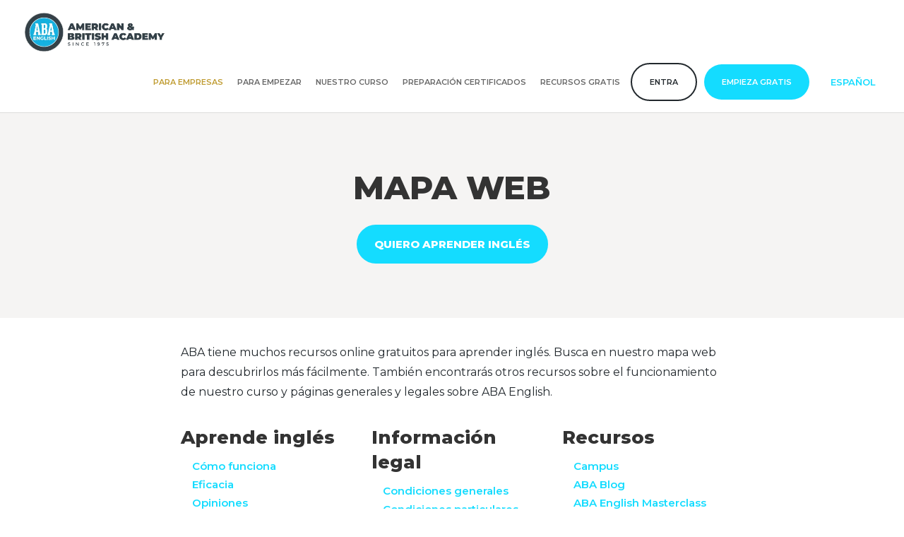

--- FILE ---
content_type: text/html
request_url: https://www.abaenglish.com/es/mapa-web/
body_size: 10605
content:
<!DOCTYPE html>
<html lang="es" prefix="og: https://ogp.me/ns#"><head><script>
    // Define dataLayer and the gtag function.
    window.dataLayer = window.dataLayer || [];

    function gtag() {
      dataLayer.push(arguments);
    }

    gtag('consent', 'default', {
      'ad_storage': 'denied',
      'ad_user_data': 'denied',
      'ad_personalization': 'denied',
      'analytics_storage': 'denied',
      'security_storage': 'granted',
      'wait_for_update': 500
    });
  </script><script>
		(function(w,d,s,l,i){
			w[l]=w[l]||[];
			w[l].push({'gtm.start': new Date().getTime(),event:'gtm.js'});
			var f=d.getElementsByTagName(s)[0], j=d.createElement(s),dl=l!='dataLayer'?'&l='+l:'';
			j.async=true;
			j.src= 'https://www.googletagmanager.com/gtm.js?id='+i+dl;
			f.parentNode.insertBefore(j,f);
		})
		(window,document,'script','dataLayer','GTM-MGNCJ8');
	</script><script>
		function getCookie(cname) {
		var name = cname + "=";
		var decodedCookie = decodeURIComponent(document.cookie);
		var ca = decodedCookie.split(';');
		for(var i = 0; i <ca.length; i++) {
			var c = ca[i];
			while (c.charAt(0) == ' ') {
			c = c.substring(1);
			}
			if (c.indexOf(name) == 0) {
			return c.substring(name.length, c.length);
			}
		}
		return "";
		}
	</script><link rel="preconnect" href="https://www.abaenglish.com/es/wp-content/cache/asset-cleanup/"><link rel="preconnect" href="https://cdnjs.cloudflare.com/ajax/libs/jquery-confirm/3.3.2/"><link rel="preconnect" href="https://connect.facebook.net/"><link rel="preconnect" href="https://www.googletagmanager.com/"><link rel="preload" href="https://www.abaenglish.com/es/wp-content/themes/Divi/core/admin/fonts/modules.ttf" as="font" crossorigin="anonymous"><link rel="preload" href="https://cdnjs.cloudflare.com/ajax/libs/jquery-confirm/3.3.2/jquery-confirm.min.css" as="style"><link rel="preload" href="https://cdnjs.cloudflare.com/ajax/libs/jquery-confirm/3.3.2/jquery-confirm.min.js" as="script"><link rel="preload" href="https://cdn.jsdelivr.net/npm/gasparesganga-jquery-loading-overlay@2.1.6/dist/loadingoverlay.min.js" as="script"><meta charset="UTF-8"><meta http-equiv="X-UA-Compatible" content="IE=edge"><link rel="pingback" href="https://www.abaenglish.com/es/xmlrpc.php"><script type="text/javascript">document.documentElement.className = 'js';</script><title>Mapa web | ABA English</title><meta name="description" content="Encuentra las páginas dentro de nuestro sitio web con los mejores recursos para aprender inglés. Descárgate nuestra app o directamente desde tu navegador nuestro método de aprendizaje online y offline."><link rel="canonical" href="https://www.abaenglish.com/es/mapa-web/"><meta property="og:locale" content="es_ES"><meta property="og:type" content="article"><meta property="og:title" content="Mapa web | ABA English"><meta property="og:description" content="Encuentra las páginas dentro de nuestro sitio web con los mejores recursos para aprender inglés. Descárgate nuestra app o directamente desde tu navegador nuestro método de aprendizaje online y offline."><meta property="og:url" content="https://www.abaenglish.com/es/mapa-web/"><meta property="og:site_name" content="ABA English (ES)"><meta name="twitter:card" content="summary_large_image"><meta name="twitter:description" content="Encuentra las páginas dentro de nuestro sitio web con los mejores recursos para aprender inglés. Descárgate nuestra app o directamente desde tu navegador nuestro método de aprendizaje online y offline."><meta name="twitter:title" content="Mapa web | ABA English"><link rel="dns-prefetch" href="//fonts.googleapis.com"><link rel="dns-prefetch" href="//s.w.org"><link rel="alternate" type="application/rss+xml" title="ABA English (ES) » Feed" href="https://www.abaenglish.com/es/feed/"><link rel="alternate" type="application/rss+xml" title="ABA English (ES) » Comments Feed" href="https://www.abaenglish.com/es/comments/feed/"><link rel="stylesheet" id="wp-block-library-css" href="https://www.abaenglish.com/es/wp-includes/css/dist/block-library/style.min.css" type="text/css" media="all"><link rel="stylesheet" id="hreflang_pro_styles-css" href="https://www.abaenglish.com/es/wp-content/plugins/hreflang-tags-pro/assets/css/hreflang-tags-pro.css" type="text/css" media="all"><link rel="stylesheet" id="parent-style-css" href="https://www.abaenglish.com/es/wp-content/themes/Divi/style.css" type="text/css" media="all"><link rel="stylesheet" id="global-styles-css" href="https://www.abaenglish.com/es/wp-content/themes/abaenglish-theme/css/new-styles.css" type="text/css" media="all"><link rel="stylesheet" id="googleFonts-css" href="https://fonts.googleapis.com/css?family=Montserrat%3A300%2C300i%2C400%2C400i%2C600%2C600i%2C800%2C800i&subset=cyrillic&ver=5.1.1" type="text/css" media="all"><link rel="stylesheet" id="divi-fonts-css" href="https://fonts.googleapis.com/css?family=Open+Sans:300italic,400italic,600italic,700italic,800italic,400,300,600,700,800&subset=latin,latin-ext" type="text/css" media="all"><link rel="stylesheet" id="divi-style-css" href="https://www.abaenglish.com/es/wp-content/themes/abaenglish-theme/style.css" type="text/css" media="all"><link rel="stylesheet" id="extension-styles-css" href="https://www.abaenglish.com/es/wp-content/plugins/schema-and-structured-data-for-wp/modules/divi-builder/styles/style.min.css" type="text/css" media="all"><link rel="stylesheet" id="et-builder-googlefonts-cached-css" href="https://fonts.googleapis.com/css?family=Montserrat%3A100%2C100italic%2C200%2C200italic%2C300%2C300italic%2Cregular%2Citalic%2C500%2C500italic%2C600%2C600italic%2C700%2C700italic%2C800%2C800italic%2C900%2C900italic&ver=5.1.1#038;subset=latin,latin-ext" type="text/css" media="all"><link rel="stylesheet" id="dashicons-css" href="https://www.abaenglish.com/es/wp-includes/css/dashicons.min.css" type="text/css" media="all"><script type="text/javascript" src="https://www.abaenglish.com/es/wp-includes/js/jquery/jquery.js"></script><script type="text/javascript" src="https://www.abaenglish.com/es/wp-includes/js/jquery/jquery-migrate.min.js"></script><script type="text/javascript" src="https://www.abaenglish.com/es/wp-content/plugins/hreflang-tags-pro/assets/js/hreflang-tags-pro.js"></script><script type="text/javascript" src="https://www.abaenglish.com/es/wp-content/themes/abaenglish-theme/js/custom.js"></script><link rel="EditURI" type="application/rsd+xml" title="RSD" href="https://www.abaenglish.com/es/xmlrpc.php"><link rel="shortlink" href="https://www.abaenglish.com/es/"><link rel="alternate" href="https://www.abaenglish.com/en/web-map/" hreflang="x-default"><link rel="alternate" href="https://www.abaenglish.com/it/mappa-web/" hreflang="it"><link rel="alternate" href="https://www.abaenglish.com/pt/mapa-da-web/" hreflang="pt"><link rel="alternate" href="https://www.abaenglish.com/fr/plan-du-site/" hreflang="fr"><link rel="alternate" href="https://www.abaenglish.com/en/web-map/" hreflang="en"><link rel="alternate" href="https://www.abaenglish.com/zh/web-map/" hreflang="zh-CN"><link rel="alternate" href="https://www.abaenglish.com/ru/sitemap/" hreflang="ru"><link rel="alternate" href="https://www.abaenglish.com/tr/site-haritasi/" hreflang="tr-TR"><link rel="alternate" href="https://www.abaenglish.com/de/sitemap/" hreflang="de"><link rel="alternate" href="https://www.abaenglish.com/es/mapa-web/" hreflang="es"><script>
			document.documentElement.className = document.documentElement.className.replace( 'no-js', 'js' );
		</script><style>  			.no-js img.lazyload { display: none; }  			figure.wp-block-image img.lazyloading { min-width: 150px; }  							.lazyload, .lazyloading { opacity: 0; }  				.lazyloaded {  					opacity: 1;  					transition: opacity 400ms;  					transition-delay: 0ms;  				}  					</style><link rel="icon" type="image/x-icon" href="https://www.abaenglish.com/es/wp-content/themes/abaenglish-theme/favicon-new.ico"><link rel="stylesheet" href="https://cdnjs.cloudflare.com/ajax/libs/jquery-confirm/3.3.2/jquery-confirm.min.css"><script src="https://cdnjs.cloudflare.com/ajax/libs/jquery-confirm/3.3.2/jquery-confirm.min.js"></script><script src="https://cdn.jsdelivr.net/npm/gasparesganga-jquery-loading-overlay@2.1.6/dist/loadingoverlay.min.js"></script><meta name="viewport" content="width=device-width, initial-scale=1.0, maximum-scale=1.0, user-scalable=0"><script type="application/ld+json" class="saswp-schema-markup-output">
[{"@context":"http:\/\/schema.org","@type":"BreadcrumbList","@id":"https:\/\/www.abaenglish.com\/es\/mapa-web\/#breadcrumb","itemListElement":[{"@type":"ListItem","position":1,"item":{"@id":"https:\/\/PLACEHOLDER.wpsho","name":"ABA English (ES)"}},{"@type":"ListItem","position":2,"item":{"@id":"https:\/\/www.abaenglish.com\/es\/mapa-web\/","name":"Mapa web | ABA English"}}]}]
</script><script>
jQuery(function($){
  $('.et_pb_toggle_title').click(function(){
    var $toggle = $(this).closest('.et_pb_toggle');
    if (!$toggle.hasClass('et_pb_accordion_toggling')) {
      var $accordion = $toggle.closest('.et_pb_accordion');
      if ($toggle.hasClass('et_pb_toggle_open')) {
        $accordion.addClass('et_pb_accordion_toggling');
        $toggle.find('.et_pb_toggle_content').slideToggle(700, function() { 
          $toggle.removeClass('et_pb_toggle_open').addClass('et_pb_toggle_close'); 
					
        });
      }
      setTimeout(function(){ 
        $accordion.removeClass('et_pb_accordion_toggling'); 
      }, 750);
    }
  });
});
</script><style id="et-divi-customizer-global-cached-inline-styles">#top-menu li a{font-size:12px}body.et_vertical_nav .container.et_search_form_container .et-search-form input{font-size:12px!important}#footer-widgets .footer-widget a,#footer-widgets .footer-widget li a,#footer-widgets .footer-widget li a:hover{color:#ffffff}.footer-widget{color:#ffffff}.et_slide_in_menu_container,.et_slide_in_menu_container .et-search-field{letter-spacing:px}.et_slide_in_menu_container .et-search-field::-moz-placeholder{letter-spacing:px}.et_slide_in_menu_container .et-search-field::-webkit-input-placeholder{letter-spacing:px}.et_slide_in_menu_container .et-search-field:-ms-input-placeholder{letter-spacing:px}@media only screen and (min-width:981px){.et_header_style_left #et-top-navigation,.et_header_style_split #et-top-navigation{padding:50px 0 0 0}.et_header_style_left #et-top-navigation nav>ul>li>a,.et_header_style_split #et-top-navigation nav>ul>li>a{padding-bottom:50px}.et_header_style_split .centered-inline-logo-wrap{width:100px;margin:-100px 0}.et_header_style_split .centered-inline-logo-wrap #logo{max-height:100px}.et_pb_svg_logo.et_header_style_split .centered-inline-logo-wrap #logo{height:100px}.et_header_style_centered #top-menu>li>a{padding-bottom:18px}.et_header_style_slide #et-top-navigation,.et_header_style_fullscreen #et-top-navigation{padding:41px 0 41px 0!important}.et_header_style_centered #main-header .logo_container{height:100px}#logo{max-height:60%}.et_pb_svg_logo #logo{height:60%}.et_header_style_centered.et_hide_primary_logo #main-header:not(.et-fixed-header) .logo_container,.et_header_style_centered.et_hide_fixed_logo #main-header.et-fixed-header .logo_container{height:18px}.et_header_style_left .et-fixed-header #et-top-navigation,.et_header_style_split .et-fixed-header #et-top-navigation{padding:50px 0 0 0}.et_header_style_left .et-fixed-header #et-top-navigation nav>ul>li>a,.et_header_style_split .et-fixed-header #et-top-navigation nav>ul>li>a{padding-bottom:50px}.et_header_style_centered header#main-header.et-fixed-header .logo_container{height:100px}.et_header_style_split .et-fixed-header .centered-inline-logo-wrap{width:100px;margin:-100px 0}.et_header_style_split .et-fixed-header .centered-inline-logo-wrap #logo{max-height:100px}.et_pb_svg_logo.et_header_style_split .et-fixed-header .centered-inline-logo-wrap #logo{height:100px}.et_header_style_slide .et-fixed-header #et-top-navigation,.et_header_style_fullscreen .et-fixed-header #et-top-navigation{padding:41px 0 41px 0!important}}@media only screen and (min-width:1350px){.et_pb_row{padding:27px 0}.et_pb_section{padding:54px 0}.single.et_pb_pagebuilder_layout.et_full_width_page .et_post_meta_wrapper{padding-top:81px}.et_pb_fullwidth_section{padding:0}}	.et_pb_social_media_follow li a.icon{margin-right:7.98px;width:28px;height:28px}.et_pb_social_media_follow li a.icon::before{width:28px;height:28px;font-size:14px;line-height:28px}.et_pb_social_media_follow li a.follow_button{font-size:14px}.et_pb_image.footerLogo{display:inline-block;width:100%;padding-right:4%;margin-top:50px;padding-top:50px;border-right:1px solid #fff}@media (max-width:980px){.et_pb_image.footerLogo{border-right:none!important}}.footerLogo img{width:192px}.et_header_style_left #logo,.et_header_style_split #logo{max-width:200px!important;width:200px!important}body #page-container #main-header #et-top-navigation{padding-top:13px}@media (max-width:980px){.et_header_style_left img#logo,.et_header_style_split img#logo{max-width:200px!important}}@media(max-width:768px){.modal-verbs{flex-direction:row!important;width:100%!important}.modal-verbs>div{flex-direction:column}.pedir-permiso .no-margin{margin:0px!important}.new-table table.desktop-table{display:none}.new-table table.mobile-table{display:table!important}.pedir-permiso .no-margin{margin-left:50px}}@media only screen and (min-width:981px){.PricingPage-Table{background-color:#FFF}}.new-table table.desktop-table{display:block}.new-table table.mobile-table{display:none!important}.new-table table.desktop-table{border:none;color:black}.new-table table.mobile-table{display:table;color:black}.new-table table.mobile-table th,.new-table table.mobile-table tr td{border:2px solid #000;width:50%}.new-table table.desktop-table th{font-weight:600!important;font-size:12px;text-align:center;width:25%}.new-table table.mobile-table{display:table;color:black}.new-table table.desktop-table tr td{border:2px solid #000;width:25%}.et_pb_section_10 .et_pb_image_wrap img{width:100%!important;margin:0 auto;display:flex;max-width:80%}.class-type{display:flex;justify-content:space-evenly}.class-type div{width:40%;border-radius:30px;background:white;box-shadow:0 6px 18px 0 rgb(0 0 0 / 15%)}.class-type table{border:none}.class-type table thead tr{height:75px;text-align:center}.class-type table tr{height:100px}.page-id-29287 .et_pb_text_inner h2{font-size:32px!important}@media only screen and (max-width:520px){.page-id-29287 .et_pb_tabs_controls li a,.page-id-29287 .PricingPage-Table .et_pb_tabs_controls li a{font-size:13px!important}}@media only screen and (max-width:800px){.page-id-29287 .et_pb_with_border.et_pb_module.et_pb_image.et_pb_image_0.et_always_center_on_mobile{display:none}}@media only screen and (max-width:500px){.page-id-29287 .et_pb_text_inner h2{font-size:18px!important;}}.page-id-29287 .td2 p{padding-bottom:0px}.et_pb_image.footerLogo{border-right:none!important}.footer_line{border:none;border-left:1px solid white;margin-top:50px;height:370px;width:1px}@media (max-width:980px){.footer_line{display:none!important}}html{overflow:hidden;height:100%}body{overflow:auto;height:100%}#main-header{position:sticky!important;top:0!important}#et-main-area{padding-top:0!important}@media (max-width:600px){#et-main-area{padding-top:100px!important}}#post-29287{opacity:0}</style></head><body class="page-template-default page page-id-12195 et_pb_button_helper_class et_fullwidth_nav et_fixed_nav et_show_nav et_cover_background et_pb_gutter et_pb_gutters3 et_primary_nav_dropdown_animation_fade et_secondary_nav_dropdown_animation_fade et_pb_footer_columns3 et_header_style_left et_pb_pagebuilder_layout et_right_sidebar et_divi_theme et-db et_minified_js et_minified_css"> 	<div id="page-container">  	 	 			<header id="main-header" data-height-onload="100"><div class="container clearfix et_menu_container"> 							<div class="logo_container"> 					<span class="logo_helper"></span> 					<a href="https://www.abaenglish.com/es/"> 						<img alt="Mapa web" id="logo" data-height-percentage="60" data-src="https://www.abaenglish.com/es/wp-content/uploads/sites/2/2022/06/ABA_NewLogo_Horizontal_200x60_2x.png" class="lazyload" src="[data-uri]" title="Mapa web"><noscript><img src="https://www.abaenglish.com/es/wp-content/uploads/sites/2/2022/06/ABA_NewLogo_Horizontal_200x60_2x.png" alt="Mapa web" id="logo" data-height-percentage="60" title="Mapa web"></noscript> 					</a> 				</div> 							<div id="et-top-navigation" data-height="100" data-fixed-height="100"> 											<nav id="top-menu-nav"><ul id="top-menu" class="nav"><li id="menu-item-14631" class="menu-item menu-item-type-custom menu-item-object-custom menu-item-has-children menu-item-14631"><a>Para empresas</a> <ul class="sub-menu"><li id="menu-item-27195" class="menu-item menu-item-type-custom menu-item-object-custom menu-item-27195"><a href="https://www.abaenglish.com/es/corporate/">Inglés para empresas</a></li> 	<li id="menu-item-27196" class="menu-item menu-item-type-custom menu-item-object-custom menu-item-27196"><a href="https://www.abaenglish.com/es/corporate/profesores-ingles-empresas/">Profesores empresas</a></li> </ul></li> <li id="menu-item-13713" class="menu-item menu-item-type-custom menu-item-object-custom menu-item-has-children menu-item-13713"><a>Para empezar</a> <ul class="sub-menu"><li id="menu-item-13714" class="menu-item menu-item-type-custom menu-item-object-custom menu-item-13714"><a href="https://www.abaenglish.com/es/test-de-nivel/">Test de nivel inglés</a></li> 	<li id="menu-item-18074" class="menu-item menu-item-type-custom menu-item-object-custom menu-item-18074"><a href="https://www.abaenglish.com/es/niveles-ingles/">Niveles de inglés</a></li> 	<li id="menu-item-13715" class="menu-item menu-item-type-custom menu-item-object-custom menu-item-13715"><a href="https://www.abaenglish.com/es/videos-gramatica-inglesa/">Videos de gramática inglesa</a></li> 	<li id="menu-item-13736" class="menu-item menu-item-type-custom menu-item-object-custom menu-item-13736"><a href="https://www.abaenglish.com/es/ingles-intensivo/">Curso intensivo de inglés</a></li> 	<li id="menu-item-18593" class="menu-item menu-item-type-custom menu-item-object-custom menu-item-18593"><a href="https://www.abaenglish.com/es/clases-conversacion-ingles/">Clases de conversación inglés</a></li> 	<li id="menu-item-18594" class="menu-item menu-item-type-custom menu-item-object-custom menu-item-18594"><a href="https://www.abaenglish.com/es/curso-ingles-adultos/">Curso de inglés para adultos</a></li> 	<li id="menu-item-18073" class="menu-item menu-item-type-custom menu-item-object-custom menu-item-18073"><a href="https://www.abaenglish.com/es/certificados-ingles/">Certificados de inglés</a></li> </ul></li> <li id="menu-item-13706" class="menu-item menu-item-type-custom menu-item-object-custom menu-item-has-children menu-item-13706"><a>Nuestro curso</a> <ul class="sub-menu"><li id="menu-item-13707" class="menu-item menu-item-type-custom menu-item-object-custom menu-item-13707"><a href="https://www.abaenglish.com/es/como-funciona/">Cómo funciona</a></li> 	<li id="menu-item-27197" class="menu-item menu-item-type-custom menu-item-object-custom menu-item-27197"><a href="https://www.abaenglish.com/es/curso-ingles-online/metodo-natural/">Método natural</a></li> 	<li id="menu-item-13710" class="menu-item menu-item-type-custom menu-item-object-custom menu-item-13710"><a href="https://www.abaenglish.com/es/precios/#tabs-premium%7C1">Precios</a></li> 	<li id="menu-item-27198" class="menu-item menu-item-type-custom menu-item-object-custom menu-item-27198"><a href="https://www.abaenglish.com/es/app-para-aprender-ingles/">Nuestra app</a></li> 	<li id="menu-item-13709" class="menu-item menu-item-type-custom menu-item-object-custom menu-item-13709"><a href="https://www.abaenglish.com/es/certificados-de-estudios-de-aba-english/">Certificado de ABA English</a></li> </ul></li> <li id="menu-item-30345" class="menu-item menu-item-type-custom menu-item-object-custom menu-item-has-children menu-item-30345"><a>Preparación certificados</a> <ul class="sub-menu"><li id="menu-item-30344" class="menu-item menu-item-type-custom menu-item-object-custom menu-item-30344"><a href="https://www.abaenglish.com/es/preparacion-certificados/">Preparar certificados oficiales</a></li> 	<li id="menu-item-30353" class="menu-item menu-item-type-custom menu-item-object-custom menu-item-30353"><a href="https://www.abaenglish.com/es/preparacion-certificados/toefl/">TOEFL iBT®</a></li> 	<li id="menu-item-30350" class="menu-item menu-item-type-custom menu-item-object-custom menu-item-30350"><a href="https://www.abaenglish.com/es/preparacion-certificados/first/">Cambridge First (FCE)</a></li> 	<li id="menu-item-30349" class="menu-item menu-item-type-custom menu-item-object-custom menu-item-30349"><a href="https://www.abaenglish.com/es/preparacion-certificados/advanced/">Cambridge Advanced (CAE)</a></li> 	<li id="menu-item-30351" class="menu-item menu-item-type-custom menu-item-object-custom menu-item-30351"><a href="https://www.abaenglish.com/es/preparacion-certificados/ielts-academic/">IELTS Academic</a></li> 	<li id="menu-item-30352" class="menu-item menu-item-type-custom menu-item-object-custom menu-item-30352"><a href="https://www.abaenglish.com/es/preparacion-certificados/ielts-general-training/">IELTS General Training</a></li> 	<li id="menu-item-30356" class="menu-item menu-item-type-custom menu-item-object-custom menu-item-30356"><a href="https://www.abaenglish.com/es/preparacion-certificados/international-esol-b2-communicator/">ESOL B2 Communicator</a></li> </ul></li> <li id="menu-item-13741" class="menu-item menu-item-type-custom menu-item-object-custom menu-item-has-children menu-item-13741"><a>Recursos gratis</a> <ul class="sub-menu"><li id="menu-item-13743" class="menu-item menu-item-type-custom menu-item-object-custom menu-item-13743"><a href="https://www.abaenglish.com/es/aba-english-masterclass/">Video clases</a></li> 	<li id="menu-item-13745" class="menu-item menu-item-type-custom menu-item-object-custom menu-item-13745"><a href="https://www.abaenglish.com/es/gramatica-ingles/">Gramática inglesa</a></li> 	<li id="menu-item-13717" class="menu-item menu-item-type-custom menu-item-object-custom menu-item-13717"><a href="https://www.abaenglish.com/es/gramatica-ingles/tiempos-verbales-ingles/">Tiempos verbales en inglés</a></li> 	<li id="menu-item-30970" class="menu-item menu-item-type-custom menu-item-object-custom menu-item-30970"><a href="https://www.abaenglish.com/es/verbos-modales-ingles/">Verbos modales en inglés</a></li> 	<li id="menu-item-28694" class="menu-item menu-item-type-custom menu-item-object-custom menu-item-28694"><a href="https://www.abaenglish.com/es/gramatica-ingles/adjetivos/">Adjetivos en inglés</a></li> 	<li id="menu-item-32638" class="menu-item menu-item-type-custom menu-item-object-custom menu-item-32638"><a href="https://www.abaenglish.com/es/gramatica-ingles/adverbios/">Adverbios en inglés</a></li> 	<li id="menu-item-30965" class="menu-item menu-item-type-custom menu-item-object-custom menu-item-30965"><a href="https://www.abaenglish.com/es/gramatica-ingles/pronombres/">Pronombres en inglés</a></li> 	<li id="menu-item-30968" class="menu-item menu-item-type-custom menu-item-object-custom menu-item-30968"><a href="https://www.abaenglish.com/es/gramatica-ingles/preposiciones/">Preposiciones en inglés</a></li> 	<li id="menu-item-13742" class="menu-item menu-item-type-custom menu-item-object-custom menu-item-13742"><a href="https://www.abaenglish.com/es/como-aprender-ingles/">Consejos para aprender inglés</a></li> </ul></li> <li id="menu-item-13752" class="secondary-btn menu-item menu-item-type-custom menu-item-object-custom menu-item-13752"><a href="https://academy.abaenglish.com/">Entra</a></li> <li id="menu-item-13753" class="primary-btn start-free-btn menu-item menu-item-type-custom menu-item-object-custom menu-item-13753"><a href="https://www.abaenglish.com/es/registro/">Empieza gratis</a></li> </ul></nav><div class="dropdown">               <span class="dropdown-toggle" data-toggle="dropdown">Español</span>             <ul class="dropdown-menu"><li><a href="/de/sitemap/">Deutsch</a></li><li><a href="/en/web-map/">English</a></li><li><a href="/es/mapa-web/">Español</a></li><li><a href="/fr/plan-du-site/">Français</a></li><li><a href="/it/mappa-web/">Italiano</a></li><li><a href="/pt/mapa-da-web/">Português</a></li><li><a href="/ru/sitemap/">Русский</a></li><li><a href="/tr/site-haritasi/">Türkçe</a></li><li><a href="/zh/web-map/">主页</a></li></ul></div><div id="et_mobile_nav_menu"> 				<div class="mobile_nav closed"> 					<span class="select_page">Seleccionar página</span> 					<span class="mobile_menu_bar mobile_menu_bar_toggle"></span> 				</div> 			</div>				</div>  			</div>  			<div class="et_search_outer"> 				<div class="container et_search_form_container"> 					<form role="search" method="get" class="et-search-form" action="https://www.abaenglish.com/es/"> 					<input type="search" class="et-search-field" placeholder="Búsqueda …" value="" name="s" title="Buscar:"></form> 					<span class="et_close_search_field"></span> 				</div> 			</div> 		</header><div id="et-main-area"> 	 <div id="main-content">   			 				<article id="post-12195" class="post-12195 page type-page status-publish hentry"><div class="entry-content"> 					<div id="et-boc" class="et-boc"> 			 			<div class="et_builder_inner_content et_pb_gutters3"> 				<div class="et_pb_section et_pb_section_0 et_pb_with_background et_section_regular"> 				 				 				 				 					<div class="et_pb_row et_pb_row_0"> 				<div class="et_pb_column et_pb_column_4_4 et_pb_column_0    et_pb_css_mix_blend_mode_passthrough et-last-child"> 				 				 				<div class="et_pb_module et_pb_text et_pb_text_0 et_pb_bg_layout_light  et_pb_text_align_left"> 				 				 				<div class="et_pb_text_inner"> 					<h1 style="text-align: center;">MAPA WEB</h1> 				</div> 			</div> <div class="et_pb_button_module_wrapper et_pb_button_0_wrapper et_pb_button_alignment_center et_pb_module"> 				<a class="et_pb_button et_pb_button_0 blueButton et_hover_enabled et_pb_bg_layout_dark" href="https://www.abaenglish.com/es/registro/">QUIERO APRENDER INGLÉS</a> 			</div> 			</div>  				 				 			</div>  				 				 			</div> <div class="et_pb_section et_pb_section_1 et_section_regular"> 				 				 				 				 					<div class="et_pb_row et_pb_row_1"> 				<div class="et_pb_column et_pb_column_4_4 et_pb_column_1    et_pb_css_mix_blend_mode_passthrough et-last-child"> 				 				 				<div class="et_pb_module et_pb_text et_pb_text_1 et_pb_bg_layout_light  et_pb_text_align_left"> 				 				 				<div class="et_pb_text_inner"> 					<p>ABA tiene muchos recursos online gratuitos para aprender inglés. Busca en nuestro mapa web para descubrirlos más fácilmente. También encontrarás otros recursos sobre el funcionamiento de nuestro curso y páginas generales y legales sobre ABA English.</p> 				</div> 			</div>  			</div>  				 				 			</div>  				 				 			</div> <div class="et_pb_section et_pb_section_2 et_pb_with_background et_section_regular"> 				 				 				 				 					<div class="et_pb_row et_pb_row_2"> 				<div class="et_pb_column et_pb_column_1_3 et_pb_column_2    et_pb_css_mix_blend_mode_passthrough"> 				 				 				<div class="et_pb_module et_pb_text et_pb_text_2 et_pb_bg_layout_light  et_pb_text_align_left"> 				 				 				<div class="et_pb_text_inner"> 					<h3>Aprende inglés</h3> <ul><li><a href="https://www.abaenglish.com/es/como-funciona/">Cómo funciona</a></li> <li><a href="https://www.abaenglish.com/es/eficacia/">Eficacia</a></li> <li><a href="https://www.abaenglish.com/es/opiniones/">Opiniones</a></li> <li><a href="https://www.abaenglish.com/es/sobre-nosotros/">Sobre nosotros</a></li> <li><a href="https://www.abaenglish.com/es/sobre-nosotros/prensa/">Prensa</a></li> <li><a href="https://www.abaenglish.com/es/sobre-nosotros/empleo/">Empleo</a></li> <li><a href="https://www.abaenglish.com/es/app-para-aprender-ingles/">App para aprender inglés</a></li> <li><a href="https://www.abaenglish.com/es/pronunciacion-ingles/">Pronunciación inglés</a></li> <li><a href="https://www.abaenglish.com/es/curso-ingles-online/secciones/">Secciones curso ABA English</a></li> <li><a href="https://www.abaenglish.com/es/preparacion-certificados/">Preparación de exámenes oficiales</a></li> <li><a href="https://www.abaenglish.com/es/curso-ingles-online/">Curso de inglés online</a></li> <li><a href="https://www.abaenglish.com/es/ingles-intensivo/">Curso de inglés intensivo</a></li> <li><a href="https://www.abaenglish.com/es/certificados-de-estudios-de-aba-english/">Certificados ABA English</a></li> <li><a href="https://www.abaenglish.com/es/curso-ingles-online/metodo-natural/">Método natural</a></li> <li><a href="https://www.abaenglish.com/es/aprender-ingles/">Aprender inglés</a></li> <li><a href="https://www.abaenglish.com/es/como-aprender-ingles/">Cómo aprender inglés</a></li> <li><a href="https://www.abaenglish.com/es/errores-ingles/">Errores inglés</a></li> <li><a href="https://www.abaenglish.com/es/certificados-ingles/">Certificados inglés</a></li> <li><a href="https://www.abaenglish.com/es/falsos-amigos/">Falsos amigos</a></li> <li><a href="https://www.abaenglish.com/es/como-pronunciar-ingles/">Pronunciación en inglés</a></li> <li><a href="https://www.abaenglish.com/es/fonetica-inglesa/">Fonética inglesa</a></li> <li><a href="https://www.abaenglish.com/es/recursos-aprender-ingles/">Recursos para aprender inglés</a></li> <li><a href="https://www.abaenglish.com/es/acentos-ingles/">Acentos del inglés</a></li> <li><a href="https://www.abaenglish.com/es/ejercicios-ingles/">Ejercicios inglés</a></li> <li><a href="https://www.abaenglish.com/es/preposiciones-ingles/">Preposiciones inglés</a></li> <li><a href="https://www.abaenglish.com/es/niveles-ingles/">Niveles inglés (MCER)</a></li> <li><a href="https://www.abaenglish.com/es/verbos-ingles/">Verbos inglés</a></li> <li><a href="https://www.abaenglish.com/es/phrasal-verbs/">Phrasal verbs en inglés</a></li> <li><a href="https://www.abaenglish.com/es/aprender-ingles-en-el-extranjero/">Dónde aprender inglés</a></li> <li><a href="https://www.abaenglish.com/es/frases-ingles/">Frases en inglés</a></li> <li><a href="https://www.abaenglish.com/es/gramatica-ingles/verbos-modales-ingles/">Verbos modales inglés</a></li> <li><a href="https://www.abaenglish.com/es/gramatica-ingles/pronombres/">Pronombres</a></li> <li><a href="https://www.abaenglish.com/es/gramatica-ingles/adjetivos/">Adjetivos</a></li> <li><a href="https://www.abaenglish.com/es/gramatica-ingles/">Gramática inglesa</a></li> <li><a href="https://www.abaenglish.com/es/gramatica-ingles/tiempos-verbales-ingles/">Tiempos verbales en inglés</a></li> <li><a href="https://www.abaenglish.com/es/gramatica-ingles/adverbios/">Adverbios en inglés</a></li> </ul></div> 			</div>  			</div> <div class="et_pb_column et_pb_column_1_3 et_pb_column_3    et_pb_css_mix_blend_mode_passthrough"> 				 				 				<div class="et_pb_module et_pb_text et_pb_text_3 et_pb_bg_layout_light  et_pb_text_align_left"> 				 				 				<div class="et_pb_text_inner"> 					<h3>Información legal</h3> <ul><li><a href="https://www.abaenglish.com/es/condiciones-generales/">Condiciones generales</a></li> <li><a href="https://www.abaenglish.com/es/condiciones-particulares/">Condiciones particulares</a></li> <li><a href="https://www.abaenglish.com/es/politica-de-privacidad/">Política de privacidad</a></li> <li><a href="https://www.abaenglish.com/es/informacion-legal/">Información legal</a></li> <li><a href="https://www.abaenglish.com/es/politica-de-cookies/">Cookies</a></li> </ul></div> 			</div>  			</div> <div class="et_pb_column et_pb_column_1_3 et_pb_column_4    et_pb_css_mix_blend_mode_passthrough"> 				 				 				<div class="et_pb_module et_pb_text et_pb_text_4 et_pb_bg_layout_light  et_pb_text_align_left"> 				 				 				<div class="et_pb_text_inner"> 					<h3>Recursos</h3> <ul><li><a href="https://campus.abaenglish.com/es/login">Campus</a></li> <li><a href="https://blog.abaenglish.com/es/">ABA Blog</a></li> <li><a href="https://www.abaenglish.com/es/aba-english-masterclass/">ABA English Masterclass</a></li> <li><a href="https://www.abaenglish.com/es/corporate/">Formación empresas</a></li> <li><a href="https://www.abaenglish.com/es/precios/">Planes</a></li> <li><a href="https://www.abaenglish.com/es/test-de-nivel/">Test de inglés</a></li> </ul></div> 			</div>  			</div>  				 				 			</div>  				 				 			</div> <div class="et_pb_section et_pb_section_3 et_pb_with_background et_section_regular"> 				 				 				 				 					<div class="et_pb_row et_pb_row_3"> 				<div class="et_pb_column et_pb_column_4_4 et_pb_column_5    et_pb_css_mix_blend_mode_passthrough et-last-child"> 				 				 				<div class="et_pb_module et_pb_text et_pb_text_5 et_pb_bg_layout_light  et_pb_text_align_left"> 				 				 				<div class="et_pb_text_inner"> 					<h2 style="text-align: center;">Regístrate gratis y empieza a aprender inglés</h2> 				</div> 			</div> <div class="et_pb_button_module_wrapper et_pb_button_1_wrapper et_pb_button_alignment_center et_pb_module"> 				<a class="et_pb_button et_pb_button_1 blueButton et_hover_enabled et_pb_bg_layout_dark" href="https://www.abaenglish.com/es/registro/">QUIERO APRENDER INGLÉS</a> 			</div> 			</div>  				 				 			</div>  				 				 			</div> 			</div> 			 		</div>					</div>   				 				</article></div>   <div class="et_pb_section et_pb_section_5 et_pb_with_background et_section_regular"> 				 				 				 				 					<div class="et_pb_row et_pb_row_4"> 				<div class="et_pb_column et_pb_column_4_4 et_pb_column_6    et_pb_css_mix_blend_mode_passthrough et-last-child"> 				 				 				<div class="et_pb_module et_pb_image et_pb_image_0 footerLogo"> 				 				 				<span class="et_pb_image_wrap"><img alt="Mapa web" data-src="https://www.abaenglish.com/es/wp-content/uploads/sites/2/2019/04/ABA_NewLogo_Campus_192x82@3x-1.png" class="lazyload" src="[data-uri]" title="Mapa web"><noscript><img src="https://www.abaenglish.com/es/wp-content/uploads/sites/2/2019/04/ABA_NewLogo_Campus_192x82@3x-1.png" alt="Mapa web" title="Mapa web"></noscript></span> 			</div><div class="et_pb_module et_pb_code et_pb_code_0"> 				 				 				<div class="et_pb_code_inner"> 					<hr class="footer_line"></div>  			</div> <div class="et_pb_module et_pb_sidebar_0 et_pb_widget_area et_pb_bg_layout_dark clearfix et_pb_widget_area_left"> 				 				 				<div id="nav_menu-2" class="et_pb_widget widget_nav_menu"><div class="menu-footer-link-grup-1-container"><ul id="menu-footer-link-grup-1" class="menu"><li id="menu-item-579" class="menu-item menu-item-type-custom menu-item-object-custom menu-item-579"><a href="https://www.abaenglish.com/es/corporate/">Inglés para empresas</a></li> <li id="menu-item-582" class="menu-item menu-item-type-custom menu-item-object-custom menu-item-582"><a href="https://www.abaenglish.com/es/sobre-nosotros/empleo/">Empleo</a></li> <li id="menu-item-13803" class="menu-item menu-item-type-custom menu-item-object-custom menu-item-13803"><a href="https://www.abaenglish.com/es/sobre-nosotros/prensa/">Prensa</a></li> <li id="menu-item-13804" class="menu-item menu-item-type-custom menu-item-object-custom menu-item-13804"><a href="https://help.abaenglish.com/hc/es">Centro de ayuda</a></li> <li id="menu-item-33114" class="menu-item menu-item-type-custom menu-item-object-custom menu-item-33114"><a target="_blank" href="https://app.impact.com/campaign-promo-signup/ABA-English.brand">Plataforma de afiliados</a></li> </ul></div></div>  			</div> <div class="et_pb_module et_pb_sidebar_1 et_pb_widget_area et_pb_bg_layout_dark clearfix et_pb_widget_area_left"> 				 				 				<div id="nav_menu-3" class="et_pb_widget widget_nav_menu"><div class="menu-footer-link-grup-2-container"><ul id="menu-footer-link-grup-2" class="menu"><li id="menu-item-584" class="menu-item menu-item-type-custom menu-item-object-custom menu-item-584"><a href="https://www.abaenglish.com/es/verbos-ingles/">Lista de verbos en inglés</a></li> <li id="menu-item-30966" class="menu-item menu-item-type-custom menu-item-object-custom menu-item-30966"><a href="https://www.abaenglish.com/es/verbos-ingles/regulares/">Verbos regulares en inglés</a></li> <li id="menu-item-30967" class="menu-item menu-item-type-custom menu-item-object-custom menu-item-30967"><a href="https://www.abaenglish.com/es/verbos-ingles/irregulares/">Verbos irregulares en inglés</a></li> <li id="menu-item-586" class="menu-item menu-item-type-custom menu-item-object-custom menu-item-586"><a href="https://www.abaenglish.com/es/phrasal-verbs/">Phrasal verbs</a></li> <li id="menu-item-30969" class="menu-item menu-item-type-custom menu-item-object-custom menu-item-30969"><a href="https://www.abaenglish.com/es/gramatica-ingles/condicional/">Condicionales en inglés</a></li> <li id="menu-item-28693" class="menu-item menu-item-type-custom menu-item-object-custom menu-item-28693"><a href="https://www.abaenglish.com/es/gramatica-ingles/posesivo/">Posesivo inglés</a></li> <li id="menu-item-13809" class="menu-item menu-item-type-custom menu-item-object-custom menu-item-13809"><a href="https://www.abaenglish.com/es/ejercicios-ingles/">Ejercicios de inglés</a></li> <li id="menu-item-13810" class="menu-item menu-item-type-custom menu-item-object-custom menu-item-13810"><a href="https://www.abaenglish.com/es/fonetica-inglesa/">Fonética en inglés</a></li> <li id="menu-item-13807" class="menu-item menu-item-type-custom menu-item-object-custom menu-item-13807"><a href="https://www.abaenglish.com/es/acentos-ingles/">Acentos del inglés</a></li> <li id="menu-item-13805" class="menu-item menu-item-type-custom menu-item-object-custom menu-item-13805"><a href="https://www.abaenglish.com/es/ingles-para-trabajar/">Inglés para trabajar</a></li> <li id="menu-item-13806" class="menu-item menu-item-type-custom menu-item-object-custom menu-item-13806"><a href="https://www.abaenglish.com/es/frases-ingles/">Frases en inglés</a></li> <li id="menu-item-13808" class="menu-item menu-item-type-custom menu-item-object-custom menu-item-13808"><a target="_blank" href="https://www.abaenglish.com/es/aprender-ingles-en-el-extranjero/">Aprender en el extranjero</a></li> </ul></div></div>  			</div> <ul id="footer-social" class="et_pb_module et_pb_social_media_follow et_pb_social_media_follow_0 clearfix et_pb_bg_layout_dark"><li class="et_pb_social_media_follow_network_0 et_pb_social_icon et_pb_social_network_link  et-social-facebook et_pb_social_media_follow_network_0"><a href="https://www.facebook.com/ABAEnglish.es" class="icon et_pb_with_border" title="Follow on Facebook" target="_blank"><span class="et_pb_social_media_follow_network_name" aria-hidden="true">Seguir</span></a></li><li class="et_pb_social_media_follow_network_1 et_pb_social_icon et_pb_social_network_link  et-social-instagram et_pb_social_media_follow_network_1"><a href="https://www.instagram.com/abaenglish/" class="icon et_pb_with_border" title="Follow on Instagram" target="_blank"><span class="et_pb_social_media_follow_network_name" aria-hidden="true">Seguir</span></a></li><li class="et_pb_social_media_follow_network_2 et_pb_social_icon et_pb_social_network_link  et-social-twitter et_pb_social_media_follow_network_2"><a href="https://twitter.com/ABAEnglish" class="icon et_pb_with_border" title="Follow on Twitter" target="_blank"><span class="et_pb_social_media_follow_network_name" aria-hidden="true">Seguir</span></a></li><li class="et_pb_social_media_follow_network_3 et_pb_social_icon et_pb_social_network_link  et-social-rss et_pb_social_media_follow_network_3"><a href="https://blog.abaenglish.com/es" class="icon et_pb_with_border" title="Follow on RSS" target="_blank"><span class="et_pb_social_media_follow_network_name" aria-hidden="true">Seguir</span></a></li><li class="et_pb_social_media_follow_network_4 et_pb_social_icon et_pb_social_network_link  et-social-youtube et_pb_social_media_follow_network_4"><a href="https://youtube.com/c/abaenglish" class="icon et_pb_with_border" title="Follow on Youtube" target="_blank"><span class="et_pb_social_media_follow_network_name" aria-hidden="true">Seguir</span></a></li><li class="et_pb_social_media_follow_network_5 et_pb_social_icon et_pb_social_network_link  et-social-linkedin et_pb_social_media_follow_network_5"><a href="https://www.linkedin.com/school/aba-english/" class="icon et_pb_with_border" title="Follow on LinkedIn" target="_blank"><span class="et_pb_social_media_follow_network_name" aria-hidden="true">Seguir</span></a></li> 			</ul></div>  				 				 			</div> <div class="et_pb_row et_pb_row_5"> 				<div class="et_pb_column et_pb_column_4_4 et_pb_column_7    et_pb_css_mix_blend_mode_passthrough et-last-child"> 				 				 				<div class="et_pb_module et_pb_image et_pb_image_1 et_always_center_on_mobile"> 				 				 				<a href="https://apps.apple.com/app/id859243872" target="_blank"><span class="et_pb_image_wrap"><img alt="Mapa web" data-src="https://www.abaenglish.com/es/wp-content/uploads/sites/2/2019/04/btn_app_store.png" class="lazyload" src="[data-uri]" title="Mapa web"><noscript><img src="https://www.abaenglish.com/es/wp-content/uploads/sites/2/2019/04/btn_app_store.png" alt="Mapa web" title="Mapa web"></noscript></span></a> 			</div><div class="et_pb_module et_pb_image et_pb_image_2 et_always_center_on_mobile"> 				 				 				<a href="https://play.google.com/store/apps/details?id=com.abaenglish.videoclass&pli=1"><span class="et_pb_image_wrap"><img alt="Mapa web" data-src="https://www.abaenglish.com/es/wp-content/uploads/sites/2/2019/04/btn_google_play.png" class="lazyload" src="[data-uri]" title="Mapa web"><noscript><img src="https://www.abaenglish.com/es/wp-content/uploads/sites/2/2019/04/btn_google_play.png" alt="Mapa web" title="Mapa web"></noscript></span></a> 			</div><div class="et_pb_module et_pb_image et_pb_image_3 et_always_center_on_mobile"> 				 				 				<span class="et_pb_image_wrap"><img alt="Mapa web" data-src="https://www.abaenglish.com/es/wp-content/uploads/sites/2/2019/04/logo-app.png" class="lazyload" src="[data-uri]" title="Mapa web"><noscript><img src="https://www.abaenglish.com/es/wp-content/uploads/sites/2/2019/04/logo-app.png" alt="Mapa web" title="Mapa web"></noscript></span> 			</div> 			</div>  				 				 			</div>  				 				 			</div> <div class="et_pb_section et_pb_section_6 et_pb_with_background et_section_regular"> 				 				 				 				 					<div class="et_pb_row et_pb_row_6"> 				<div class="et_pb_column et_pb_column_4_4 et_pb_column_8    et_pb_css_mix_blend_mode_passthrough et-last-child"> 				 				 				<div id="legal-links" class="et_pb_module et_pb_sidebar_2 et_pb_widget_area et_pb_bg_layout_dark clearfix et_pb_widget_area_left"> 				 				 				<div id="nav_menu-5" class="et_pb_widget widget_nav_menu"><div class="menu-footer-legal-links-container"><ul id="menu-footer-legal-links" class="menu"><li id="menu-item-752" class="menu-item menu-item-type-post_type menu-item-object-page menu-item-752"><a href="https://www.abaenglish.com/es/condiciones-generales/">CONDICIONES GENERALES</a></li> <li id="menu-item-751" class="menu-item menu-item-type-post_type menu-item-object-page menu-item-751"><a href="https://www.abaenglish.com/es/condiciones-particulares/">CONDICIONES PARTICULARES</a></li> <li id="menu-item-750" class="menu-item menu-item-type-post_type menu-item-object-page menu-item-750"><a href="https://www.abaenglish.com/es/politica-de-privacidad/">POLÍTICA DE PRIVACIDAD</a></li> <li id="menu-item-749" class="menu-item menu-item-type-post_type menu-item-object-page menu-item-749"><a href="https://www.abaenglish.com/es/informacion-legal/">INFORMACIÓN LEGAL</a></li> <li id="menu-item-748" class="menu-item menu-item-type-post_type menu-item-object-page menu-item-748"><a href="https://www.abaenglish.com/es/politica-de-cookies/">COOKIES</a></li> <li id="menu-item-13800" class="menu-item menu-item-type-custom menu-item-object-custom current-menu-item menu-item-13800"><a href="https://www.abaenglish.com/es/mapa-web/" aria-current="page">MAPA WEB</a></li> </ul></div></div>  			</div>  			</div>  				 				 			</div>  				 				 			</div>  			<footer id="main-footer"><div id="footer-bottom"> 					<div class="container clearfix"> 									</div>	 				</div> 			</footer></div>    	</div>   		<script type="text/javascript">
			</script><style type="text/css">  #main-header .et_mobile_menu .menu-item-has-children > a { background-color: transparent; position: relative; }  #main-header .et_mobile_menu .menu-item-has-children > a:after { font-family: 'ETmodules'; text-align: center; speak: none; font-weight: normal; font-variant: normal; text-transform: none; -webkit-font-smoothing: antialiased; position: absolute; }  #main-header .et_mobile_menu .menu-item-has-children > a:after { font-size: 30px; content: '\4c'; top: 10px; right: 10px; color: #14dcff; padding-right: 22px;   }  #main-header .et_mobile_menu .menu-item-has-children.visible > a:after { content: '\4b'; }  #main-header .et_mobile_menu ul.sub-menu { display: none !important; visibility: hidden !important;  transition: all 1.5s ease-in-out;}  #main-header .et_mobile_menu .visible > ul.sub-menu { display: block !important; visibility: visible !important; }  </style><script type="text/javascript">
(function($) {
      
    function setup_collapsible_submenus() {
        var $menu = $('#mobile_menu'),
            top_level_link = '#mobile_menu .menu-item-has-children > a';
             
        $menu.find('a').each(function() {
            $(this).off('click');
              
            if ( $(this).is(top_level_link) ) {
                $(this).attr('href', '#');
            }
              
            if ( ! $(this).siblings('.sub-menu').length ) {
                $(this).on('click', function(event) {
                    $(this).parents('.mobile_nav').trigger('click');
                });
            } else {
                $(this).on('click', function(event) {
                    event.preventDefault();
                    $(this).parent().toggleClass('visible');
                });
            }
        });
    }
      
    $(window).load(function() {
        setTimeout(function() {
            setup_collapsible_submenus();
        }, 700);
    });
 
})(jQuery);
</script><script type="text/javascript" src="https://www.abaenglish.com/es/wp-content/plugins/wp-smush-pro/app/assets/js/smush-lazy-load-native.min.js"></script><script type="text/javascript">
/* <![CDATA[ */
var DIVI = {"item_count":"%d Item","items_count":"%d Items"};
var et_shortcodes_strings = {"previous":"Anterior","next":"Siguiente"};
var et_pb_custom = {"ajaxurl":"https:\/\/www.abaenglish.com\/es\/wp-admin\/admin-ajax.php","images_uri":"https:\/\/www.abaenglish.com\/es\/wp-content\/themes\/Divi\/images","builder_images_uri":"https:\/\/www.abaenglish.com\/es\/wp-content\/themes\/Divi\/includes\/builder\/images","et_frontend_nonce":"60427107a7","subscription_failed":"Por favor, revise los campos a continuaci\u00f3n para asegurarse de que la informaci\u00f3n introducida es correcta.","et_ab_log_nonce":"6f1559a5f1","fill_message":"Por favor, rellene los siguientes campos:","contact_error_message":"Por favor, arregle los siguientes errores:","invalid":"De correo electr\u00f3nico no v\u00e1lida","captcha":"Captcha","prev":"Anterior","previous":"Anterior","next":"Siguiente","wrong_captcha":"Ha introducido un n\u00famero equivocado de captcha.","ignore_waypoints":"no","is_divi_theme_used":"1","widget_search_selector":".widget_search","is_ab_testing_active":"","page_id":"12195","unique_test_id":"","ab_bounce_rate":"5","is_cache_plugin_active":"no","is_shortcode_tracking":"","tinymce_uri":""};
var et_pb_box_shadow_elements = [];
/* ]]> */
</script><script type="text/javascript" src="https://www.abaenglish.com/es/wp-content/themes/Divi/js/custom.min.js"></script><script type="text/javascript" src="https://www.abaenglish.com/es/wp-content/themes/Divi/core/admin/js/common.js"></script><style id="et-builder-module-design-cached-inline-styles">.et_pb_section_0.et_pb_section{background-color:#f5f4f3!important}.et_pb_sidebar_1.et_pb_widget_area .et_pb_widget{width:initial}.et_pb_sidebar_0.et_pb_widget_area p{line-height:1.4em}.et_pb_sidebar_0.et_pb_widget_area,.et_pb_sidebar_0.et_pb_widget_area li,.et_pb_sidebar_0.et_pb_widget_area li:before,.et_pb_sidebar_0.et_pb_widget_area a{font-family:'Montserrat',Helvetica,Arial,Lucida,sans-serif;font-size:13px;line-height:1.4em}.et_pb_sidebar_0{padding-bottom:0px;margin-bottom:-2px!important;margin-left:-3px!important}.et_pb_sidebar_0.et_pb_widget_area:before{content:'quiénes somos';font-size:14px;font-weight:700;text-decoration:underline;text-transform:uppercase}.et_pb_sidebar_0.et_pb_widget_area{display:flex;flex-direction:column;justify-content:flex-start;padding:50px 0;margin:0 0 0 50px!important}.et_pb_sidebar_0.et_pb_widget_area .et_pb_widget{width:initial}.et_pb_sidebar_1.et_pb_widget_area p{line-height:1.4em}.et_pb_sidebar_1.et_pb_widget_area,.et_pb_sidebar_1.et_pb_widget_area li,.et_pb_sidebar_1.et_pb_widget_area li:before,.et_pb_sidebar_1.et_pb_widget_area a{font-family:'Montserrat',Helvetica,Arial,Lucida,sans-serif;font-size:13px;line-height:1.4em}.et_pb_sidebar_1{padding-top:0px;padding-bottom:0px;margin-right:-11px!important;margin-bottom:0px!important}.et_pb_sidebar_1.et_pb_widget_area:before{content:'recursos';font-size:14px;font-weight:700;text-decoration:underline;text-transform:uppercase}.et_pb_sidebar_1.et_pb_widget_area{display:flex;flex-direction:column;justify-content:flex-start;padding:50px 0;margin:0 0 0 50px!important}ul.et_pb_social_media_follow_0 a{border-style:none;border-color:rgba(0,0,0,0)}.et_pb_row_0{width:37%}ul.et_pb_social_media_follow_0{min-height:164px;padding-top:3px;padding-bottom:0px;margin-top:-7px!important;margin-right:162px!important;display:flex;flex-direction:column;justify-content:flex-start;margin:0 0 0 50px!important;padding:45px 0}ul.et_pb_social_media_follow_0:before{content:'social';font-size:14px;font-weight:700;text-decoration:underline;text-transform:uppercase}ul.et_pb_social_media_follow_0 li{display:block;margin-left:10px}.et_pb_row_5.et_pb_row{padding-bottom:3px}.et_pb_column_7{display:flex;flex-flow:row wrap}.et_pb_image_1{align-items:center;display:flex;width:100%;justify-content:center;padding:0 5px;margin-left:0}.et_pb_image_2{align-items:center;display:flex;width:100%;justify-content:center;padding:0 5px;margin-left:0}.et_pb_image_3{width:100px;padding-bottom:0px;width:120px;padding-bottom:20px;margin-left:0}.et_pb_section_6{padding:0}.et_pb_section_6.et_pb_section{background-color:#334048!important}.et_pb_sidebar_2.et_pb_widget_area,.et_pb_sidebar_2.et_pb_widget_area li,.et_pb_sidebar_2.et_pb_widget_area li:before,.et_pb_sidebar_2.et_pb_widget_area a{font-size:12px}.et_pb_image_0{width:200px;margin-left:auto!important;margin-right:auto!important;padding-top:0px;padding-right:44px;margin-top:0px!important;margin-bottom:0px!important;display:inline-block;width:192px;padding-right:4%;margin-top:50px;padding-top:50px;border-right:1px solid #fff;margin-left:0}.et_pb_column_6{display:flex;flex-flow:row wrap}.et_pb_row_4.et_pb_row{padding-top:19px}.et_pb_row_4{width:81.8%}.et_pb_button_0_wrapper .et_pb_button_0,.et_pb_button_0_wrapper .et_pb_button_0:hover{padding-top:15px!important;padding-right:25px!important;padding-bottom:15px!important;padding-left:25px!important}body #page-container .et_pb_button_0{color:#ffffff!important;border-width:0px!important;border-radius:30px;background-color:#14dcff}body #page-container .et_pb_button_0:hover{background:#11c5e5!important}body #page-container .et_pb_button_0:before,body #page-container .et_pb_button_0:after{display:none!important}.et_pb_button_0{font-family:Montserrat;font-size:15px;font-weight:800;font-style:normal;font-stretch:normal;line-height:normal;letter-spacing:normal}.et_pb_button_0,.et_pb_button_0:after{transition:all 300ms ease 0ms}.et_pb_section_1{padding-top:35px;padding-bottom:3px}.et_pb_row_1.et_pb_row{padding-top:0px;padding-bottom:0px}.et_pb_section_2{padding-top:30px;padding-bottom:34px}.et_pb_section_2.et_pb_section{background-color:#ffffff!important}.et_pb_sidebar_2.et_pb_widget_area .et_pb_widget{width:100%;margin:0}.et_pb_row_2.et_pb_row{padding-top:0px;padding-left:0px}.et_pb_section_3.et_pb_section{background-color:#f2f5f8!important}.et_pb_button_1_wrapper .et_pb_button_1,.et_pb_button_1_wrapper .et_pb_button_1:hover{padding-top:15px!important;padding-right:25px!important;padding-bottom:15px!important;padding-left:25px!important}body #page-container .et_pb_button_1{color:#ffffff!important;border-width:0px!important;border-radius:30px;font-weight:600!important;background-color:#14dcff}body #page-container .et_pb_button_1:hover{background:#11c5e5!important}body #page-container .et_pb_button_1:before,body #page-container .et_pb_button_1:after{display:none!important}.et_pb_button_1{font-family:Montserrat;font-size:15px;font-weight:800;font-style:normal;font-stretch:normal;line-height:normal;letter-spacing:normal}.et_pb_button_1,.et_pb_button_1:after{transition:all 300ms ease 0ms}.et_pb_section_4{padding-left:0px}.et_pb_section_5{padding-left:0px;padding:0}.et_pb_section_5.et_pb_section{background-color:#21282c!important}.et_pb_social_media_follow_network_3 a.icon{background-color:rgba(255,255,255,0)!important}.et_pb_social_media_follow_network_1 a.icon{background-color:rgba(234,234,234,0)!important}.et_pb_row_2{width:60%;max-width:60%;margin-left:auto!important;margin-right:auto!important}.et_pb_row_3{width:60%;max-width:60%;margin-left:auto!important;margin-right:auto!important}.et_pb_row_1{width:60%;max-width:60%;margin-left:auto!important;margin-right:auto!important}@media only screen and (min-width:981px){.et_pb_image_0{max-width:32%}.et_pb_sidebar_0{max-width:20%}.et_pb_sidebar_1{max-width:20%}.et_pb_social_media_follow_0{max-width:8%}.et_pb_image_1{max-width:16%}.et_pb_image_2{max-width:16%}.et_pb_image_3{max-width:16%}}@media only screen and (max-width:980px){.et_pb_image_0{max-width:100%;margin-left:50px!important}.et_pb_sidebar_0{max-width:33%}.et_pb_sidebar_1{max-width:33%}.et_pb_social_media_follow_0{max-width:100%}.et_pb_image_1{max-width:50%}.et_pb_image_2{max-width:50%}.et_pb_image_3{max-width:40%}}@media only screen and (max-width:767px){.et_pb_image_0{margin-left:0px!important}}</style></body></html>


--- FILE ---
content_type: text/css
request_url: https://www.abaenglish.com/es/wp-content/themes/abaenglish-theme/style.css
body_size: 5386
content:
html, body {font-family: "Montserrat",sans-serif;font-size: 16px;font-weight: normal;font-style: normal;font-stretch: normal;line-height: 1.75;letter-spacing: normal;}
html h1, html h2, html h3, html h4, html h5, html h6, html input, html textarea, html select, html p, html body {font-family: "Montserrat",sans-serif;}
h1 {font-size: 46px;font-weight: 800;font-style: normal;font-stretch: normal;line-height: 1.3;letter-spacing: normal;}
h2 {font-size: 38px !important;font-weight: 800;font-style: normal;font-stretch: normal;line-height: 1.32;letter-spacing: normal;}
h3 {font-size: 26px !important;font-weight: 800;font-style: normal;font-stretch: normal;line-height: 1.36;letter-spacing: normal;}
h4 {font-size: 24px;font-weight: 800;font-style: normal;font-stretch: normal;line-height: 1.58;letter-spacing: normal;}
h5 {font-size: 20px;font-weight: 800;font-style: normal;font-stretch: normal;line-height: 1.4;letter-spacing: normal;}
p {font-family: Montserrat;font-size: 16px;font-weight: normal;font-style: normal;font-stretch: normal;line-height: 1.75;letter-spacing: normal;color: #22282d;}
.content-txt {font-family: Montserrat;font-size: 16px;font-weight: normal;font-style: normal;font-stretch: normal;line-height: 1.75;letter-spacing: normal;color: #22282d;}
a {font-size: 15px;font-weight: 600;font-style: normal;font-stretch: normal;line-height: normal;letter-spacing: normal;}
#main-content a {color: #14dcff;}
#main-content .blueBar a {color: #fff !important;}
#main-content li {color: #22282d !important;}
#main-content ul {list-style: none;}
#main-content ul li::before {content: "•";color: #14dcff;font-weight: bold;display: inline-block;width: 1em;margin-left: -1em;}
.textHeader p {color: #fff !important;}
.homeTitleText p {font-size: 24px !important;}
.numberHome h4 {color: #14dcff;font-size: 13px;font-weight: 800;padding-bottom: 0;}
.titleHomeCard h4 {padding-bottom: 0;}
.classesParticulares h2 {color: #fff;}
.classesParticulares p {color: #fff;}
.homeTestimonial {color: #fff;}
.homeTestimonialName {color: #14dcff;}
.efficacyAcademicName p {color: #14dcff;}
.efficacyAcademicPic img {border-radius: 50%;width: 72px;}
.leftSideInHeader h4 {color: #fff;font-weight: normal;}
.select-level {background-color: #24282d;color: white;}
.select-level .title {font-size: 1.875rem;display: inline-block;}
.select-level .selectDiv {display: inline-block;color: #fff;}
#levelSelector {color: #fff;background-color: #354047;background-image: linear-gradient(45deg,transparent 50%,white 50%),linear-gradient(135deg,white 50%,transparent 50%);background-position: calc(100% - 20px) calc(.8em + 2px),calc(100% - 15px) calc(.8em + 2px),calc(100% - .5em) .2em;background-size: 5px 5px,5px 5px,1.5em 1.5em;background-repeat: no-repeat;border-radius: 0;border: 0;-webkit-appearance: none;-moz-appearance: none;appearance: none;font-weight: 700;height: 45px;padding: 5px 35px 5px 25px;margin-left: 50px;width: 350px;font-size: 1.5rem;}
#levelSelector::-ms-expand {display: none;}
@media screen and (min-width: 0\0) {#levelSelector {background: none \9;padding: 5px \9;}}
.unitTitle h4, .unitSubtitle p, .unitSynopsis p {color: #fff;}
.unitSynopsis p {font-weight: 100;}
body #page-container #main-header #et-top-navigation {display: flex;padding-top: 36px;}
.dropdown {display: inline-block;position: relative;padding-top: 15px;}
.dropdown .dropdown-menu li a, .dropdown-toggle {font-family: Montserrat;font-size: 13px;font-weight: 600;font-style: normal;font-stretch: normal;line-height: 20px;text-align: right;text-transform: uppercase;cursor: pointer;}
.dropdown .dropdown-menu li a {letter-spacing: normal;color: #22282d;padding-left: 20px;transform: translateY(-40px);}
.dropdown-toggle {letter-spacing: normal;color: #14dcff;padding-left: 20px;border-left: 2px solid #22282d;}
.dropdown-menu.is-active {display: block !important;}
.dropdown-menu {position: absolute;top: 100%;left: 0;z-index: 1000;display: none;min-width: 160px;padding: 5px 0;margin: 2px 0 0;font-size: 14px;text-align: left;list-style: none;background-color: #fff;background-clip: padding-box;border: 1px solid #ccc;border: 1px solid rgba(0,0,0,.15);border-radius: 4px;-webkit-box-shadow: 0 6px 12px rgba(0,0,0,.175);box-shadow: 0 6px 12px rgba(0,0,0,.175);}
.dropdown .dropdown-menu li {height: 40px;}
#main-content .headerSecciones h2 {font-weight: normal !important;font-size: 32px !important;}
#main-content .textoSecciones p {font-size: 18px;}
#main-content .languagelabChecks .et_pb_blurb_content {margin: 0;}
#main-content .proyectosContact .et_pb_blurb_content {max-width: 300px;}
#main-content .comofuncionaCuadros h3, #main-content .comofuncionaCuadros p {color: white;}
#main-content .comofuncionaCuadros .comofuncionaCuadrosHeader strong {color: #30c9e9;}
#et-main-area {padding-top: 100px;}
.et_menu_container {max-width: 1400px !important;}
.logo_container img {max-width: 150px;}
.container {width: 100%;}
body #page-container #main-header #et-top-navigation {padding-top: 10px;display: flex;align-items: center;padding-left: 50px !important;}
.et_fullwidth_nav #main-header .container, .container.et_menu_container {padding: 16px 30px;}
.et_header_style_left .logo_container {position: static;width: auto;display: inline-block;}
.secondary-btn a, .primary-btn a {padding: 9px 15px !important;}
.secondary-btn a {color: #22282d !important;border-color: #22282d !important;}
.dropdown {padding-top: 0;padding-right: 10px;display: block;}
.dropdown .dropdown-toggle {border-left: none;}
.mobile_menu_bar:before {color: #000;}
.mobile_nav.opened .mobile_menu_bar:before {content: "M";}
#main-header #top-menu-nav #top-menu .menu-item a {padding-bottom: 20px;padding-right: 10px;}
.mobile_menu_bar.mobile_menu_bar_toggle {padding-bottom: 0;}
#top-menu {display: flex;align-items: center;}
#top-menu li > a {cursor: pointer;}
#top-menu .sub-menu {border: 0;border-radius: 5px;margin-top: 1rem;box-shadow: 0 2px 6px rgba(0,0,0,.2);}
#page-container #top-menu-nav #top-menu > li.menu-item > a {padding-bottom: 0;text-transform: uppercase;}
#page-container #top-menu-nav #top-menu > li.menu-item:first-child a {color: #bf9b30;}
#top-menu li.current-menu-ancestor > a, #top-menu li.current-menu-item > a {color: rgba(0,0,0,.6);}
#top-menu .sub-menu::before {content: "";position: absolute;width: 0;height: 0;bottom: 100%;left: 1.5em;border: .75rem solid transparent;border-top: none;border-bottom-color: #fff;filter: drop-shadow(0 -.0625rem .0625rem rgba(0,0,0,.1));}
#top-menu .sub-menu a:hover {background-color: #fff;color: #14dcff;}
#et-secondary-nav .menu-item-has-children > a:first-child:after, #top-menu .menu-item-has-children > a:first-child:after {content: none;}
.et_header_style_left #logo, .et_header_style_split #logo {max-width: 150px;}
.et_pb_image.footerLogo {margin-right: 0;}
.et_pb_section_10 .et_pb_image_wrap img {width: 300px !important;}
.et_pb_widget_area_left {border-right: none;}
.et_pb_section_10 ul.et_pb_social_media_follow_0 {margin-right: 0 !important;text-align: center;}
#menu-footer-link-grup-1::before, #menu-footer-link-grup-2::before {text-decoration: underline;text-transform: uppercase;font-weight: 700;bottom: 10px;position: relative;}
#menu-footer-link-grup-1, #menu-footer-link-grup-2 {margin-top: 10px;}
#main-footer {display: none;}
#legal-links ul {display: flex;justify-content: space-between;align-items: center;}
ul.et_pb_social_media_follow_0 .et_pb_social_icon {margin-left: 0;}
@media only screen and (min-width: 1100px) {#top-menu .menu-item.primary-btn, #top-menu .menu-item.secondary-btn, #top-menu .menu-item.primary-btn-gold, #top-menu .menu-item.secondary-btn-black {padding: 0 10px 0 0;}
	.primary-btn a:hover {background: #11c5e5 !important;}
	.primary-btn a {color: #fff !important;line-height: 20px;border-width: 0px !important;border-radius: 30px;background-color: #14dcff;padding-top: 15px !important;padding-right: 25px !important;padding-bottom: 15px !important;padding-left: 25px !important;}
	.primary-btn-gold a:hover {background: #bf9b30 !important;}
	.primary-btn-gold a {color: #fff !important;line-height: 20px;border-width: 0px !important;border-radius: 30px;background-color: #bf9b30;padding-top: 15px !important;padding-right: 25px !important;padding-bottom: 15px !important;padding-left: 25px !important;}
	.secondary-btn a:hover {color: #11c5e5 !important;border-color: #14dcff;}
	.secondary-btn a {line-height: 20px;border-width: 2px !important;border-radius: 30px;border-style: solid !important;background-color: transparent;padding-top: 15px !important;padding-right: 25px !important;padding-bottom: 15px !important;padding-left: 25px !important;}
	.secondary-btn-black a:hover {color: #22282d !important;border-color: #22282d;}
	.secondary-btn-black a {color: #22282d !important;line-height: 20px;border-width: 2px !important;border-color: #22282d;border-radius: 30px;border-style: solid !important;background-color: transparent;padding-top: 15px !important;padding-right: 25px !important;padding-bottom: 15px !important;padding-left: 25px !important;}
	#top-menu-nav .sub-menu li a::first-letter {text-transform: uppercase;}
	.black-underline > a, .black-underline > a:hover {color: #22282d !important;transition: none !important;opacity: 1 !important;}
	.black-underline > a::after {content: "";display: block;width: 0;height: 2px;transition: width .3s;background: #22282d;}
	.black-underline > a:hover::after {width: 100%;}
	.brown-underline > a, .brown-underline > a:hover {color: #bf9b30 !important;transition: none !important;opacity: 1 !important;}
	.brown-underline > a::after {content: "";display: block;width: 0;height: 2px;transition: width .3s;background: #bf9b30;}
	.brown-underline > a:hover::after {width: 100%;}
	#top-menu li {padding-right: 5px;}
	#top-menu > li.menu-item {padding: 20px 5px;}
	body #page-container #main-header #top-menu li a {font-size: 11px;padding-bottom: 33px;}
	#top-menu > li:last-child {padding-right: 20px;}}
@media only screen and (max-width: 1100px) {.et_pb_image.footerLogo {width: 610px;}
	#top-menu-nav, #top-menu {display: none;}
	#et_top_search {display: none;}
	#et_mobile_nav_menu {display: block;}
	#mobile_menu.et_mobile_menu {background-color: #ececec;border-top: none;top: 78px;z-index: 500;max-height: 500px;overflow: scroll;}
	.et_mobile_menu li a {display: block;border-bottom: none;color: #22282d;font-size: 16px;padding: 16px 5%;}
	.et_mobile_menu li a::first-letter {text-transform: uppercase;}
	.sub-menu li a {font-size: 13px;padding: 10px 5%;}
	.primary-btn.menu-item-13568 a {font-size: 14px;}
	.primary-btn a {color: #14dcff !important;line-height: 20px;border-width: 0px !important;border-radius: 30px;width: fit-content;margin: 10px auto;background-color: #fff;padding-top: 15px !important;padding-right: 25px !important;padding-bottom: 15px !important;padding-left: 25px !important;}
	.secondary-btn a {border-width: 2px !important;border-radius: 30px;border-style: solid !important;background-color: transparent;padding-top: 15px !important;padding-right: 25px !important;padding-bottom: 15px !important;padding-left: 25px !important;}
	#mobile_menu {text-align: left;padding: 0;overflow: scroll;height: 430px;}
	.primary-btn, .secondary-btn {background-color: #fff;}
	.secondary-btn {padding-top: 30px;padding-bottom: 10px;}
	.primary-btn {padding-top: 10px;padding-bottom: 30px;}
	.secondary-btn a, .primary-btn a {margin: 0 auto;width: 200px;text-align: center;}
	.primary-btn a {background-color: #14dcff;color: #fff !important;}
	#main-header .et_mobile_menu li ul, .et_pb_fullwidth_menu .et_mobile_menu li ul {padding: 0;box-shadow: none;background-color: #fff;}
	.et_mobile_menu li li {padding: 0;}}
@media (max-width: 980px) {.et_fixed_nav #main-header, .et_fixed_nav #top-header, .et_non_fixed_nav.et_transparent_nav #main-header, .et_non_fixed_nav.et_transparent_nav #top-header {position: fixed !important;}
	.et_pb_image_14.footerLogo, .et_pb_image_13.footerLogo {border-right: none;}
	#footer-social {display: flex;border: none;}
	#legal-links ul {flex-flow: column;text-align: center;}
	#footer-social {margin: 0 0 0 50px !important;}
	.et_header_style_left img#logo, .et_header_style_split img#logo {max-width: 120px !important;}
	body #page-container #main-header div#et-top-navigation {padding-left: 0px !important;}
	span.dropdown-toggle {padding-left: 0;}
	html[lang="zh_CN"] div.et_pb_sidebar_0.et_pb_widget_area, html[lang="tr_TR"] div.et_pb_sidebar_0.et_pb_widget_area, html[lang="ru"] div.et_pb_sidebar_0.et_pb_widget_area, html[lang="de"] div.et_pb_sidebar_0.et_pb_widget_area, html[lang="en"] div.et_pb_sidebar_0.et_pb_widget_area {margin: 0 0 0 220px !important;}
	html[lang="zh_CN"] #footer-social, html[lang="tr_TR"] #footer-social, html[lang="ru"] #footer-social, html[lang="de"] #footer-social, html[lang="en"] #footer-social {margin: 0 0 0 140px !important;}}
@media (max-width: 900px) {div.et_pb_sidebar_0.et_pb_widget_area, div.et_pb_sidebar_1.et_pb_widget_area, #footer-social {margin: 0 0 0 90px !important;}
	#footer-social::before {width: 70px;text-align: center;}
	html[lang="zh_CN"] div.et_pb_sidebar_0.et_pb_widget_area, html[lang="zh_CN"] #footer-social, html[lang="tr_TR"] div.et_pb_sidebar_0.et_pb_widget_area, html[lang="tr_TR"] #footer-social, html[lang="ru"] div.et_pb_sidebar_0.et_pb_widget_area, html[lang="ru"] #footer-social, html[lang="de"] div.et_pb_sidebar_0.et_pb_widget_area, html[lang="de"] #footer-social, html[lang="en"] div.et_pb_sidebar_0.et_pb_widget_area, html[lang="en"] #footer-social {margin: 0 0 0 140px !important;}}
@media (max-width: 800px) {div.et_pb_sidebar_0.et_pb_widget_area, div.et_pb_sidebar_1.et_pb_widget_area, #footer-social {margin: 0 0 0 70px !important;}
	html[lang="zh_CN"] div.et_pb_sidebar_0.et_pb_widget_area, html[lang="zh_CN"] #footer-social, html[lang="tr_TR"] div.et_pb_sidebar_0.et_pb_widget_area, html[lang="tr_TR"] #footer-social, html[lang="ru"] div.et_pb_sidebar_0.et_pb_widget_area, html[lang="ru"] #footer-social, html[lang="de"] div.et_pb_sidebar_0.et_pb_widget_area, html[lang="de"] #footer-social, html[lang="en"] div.et_pb_sidebar_0.et_pb_widget_area, html[lang="en"] #footer-social {margin: 0 0 0 120px !important;}}
@media (max-width: 680px) {div.et_pb_sidebar_0.et_pb_widget_area, div.et_pb_sidebar_1.et_pb_widget_area, #footer-social {margin: 0 0 0 30px !important;}
	html[lang="zh_CN"] div.et_pb_sidebar_0.et_pb_widget_area, html[lang="zh_CN"] #footer-social, html[lang="tr_TR"] div.et_pb_sidebar_0.et_pb_widget_area, html[lang="tr_TR"] #footer-social, html[lang="ru"] div.et_pb_sidebar_0.et_pb_widget_area, html[lang="ru"] #footer-social, html[lang="de"] div.et_pb_sidebar_0.et_pb_widget_area, html[lang="de"] #footer-social, html[lang="en"] div.et_pb_sidebar_0.et_pb_widget_area, html[lang="en"] #footer-social {margin: 0 0 0 100px !important;}}
@media (max-width: 600px) {div.et_pb_sidebar_0.et_pb_widget_area, div.et_pb_sidebar_1.et_pb_widget_area, #footer-social {margin: 0 0 0 10px !important;}
	html[lang="zh_CN"] div.et_pb_sidebar_0.et_pb_widget_area, html[lang="zh_CN"] #footer-social, html[lang="tr_TR"] div.et_pb_sidebar_0.et_pb_widget_area, html[lang="tr_TR"] #footer-social, html[lang="ru"] div.et_pb_sidebar_0.et_pb_widget_area, html[lang="ru"] #footer-social, html[lang="de"] div.et_pb_sidebar_0.et_pb_widget_area, html[lang="de"] #footer-social, html[lang="en"] div.et_pb_sidebar_0.et_pb_widget_area, html[lang="en"] #footer-social {margin: 0 0 0 60px !important;}}
.btn-login-linkedin {display: none;}
.aba-shortcodes-rf .hRUACt {border: 1px solid white;}
.aba-shortcodes-rf .hRUACt:hover {background-color: #06a7cb !important;}
@media (min-width: 576px) {.App {margin: .8rem 1.5rem;}}
ul.aba-social-login-buttons {margin: 1rem 0rem;}
#registration-form-btn-submit {margin-top: 2.5rem;}
.widget-reg-container {height: 90%;margin-bottom: -10px;}
#registration-form-loader::before {content: "";box-sizing: border-box;position: absolute;top: 50%;left: 50%;width: 32px;height: 32px;margin-top: -16px;margin-left: -16px;border-radius: 50%;border: 3px solid #eee;border-top-color: #eee;border-top-color: #01bcd4;animation: registration-form-loader .6s linear infinite;}
@-moz-keyframes registration-form-loader {100% {-moz-transform: rotate(360deg);}}
@-webkit-keyframes registration-form-loader {100% {-webkit-transform: rotate(360deg);}}
@keyframes registration-form-loader {100% {-webkit-transform: rotate(360deg);transform: rotate(360deg);}}
.reg_policy {color: #000;font-size: .7rem;line-height: .7rem;text-align: center;font-family: Roboto,sans-serif;font-weight: normal;padding-top: 50px;}
.reg_policy a {text-decoration: underline;}
h3.reg-h3 {margin-bottom: 0px;}
.aba-shortcodes-rf {max-width: 400px;height: 580px;background-color: #fff;z-index: 20;padding: 1em;border: 1px solid #ccc;overflow: hidden;box-shadow: 0 4px 8px 0 rgba(0,0,0,.2),0 6px 20px 0 rgba(0,0,0,.19);}
.aba-shortcodes-rf h3 {color: #000;text-align: center;margin-top: 0px;}
@media only screen and (min-width: 992px) {.aba-shortcodes-rf.absolute {position: relative;}}
@media only screen and (max-width: 991px) {.aba-shortcodes-rf.absolute {text-align: center;margin: auto;position: relative;}}
.corporateHome h2, .corporateHome p {color: #fff;}
.corporateHome .corporateLabel p {color: #bf9b30;}
#page-container {padding-top: 0 !important;}
.whiteHeader h1, .whiteHeader h2, .whiteHeader h3, .whiteHeader h4, .whiteHeader h5, .whiteText p, .whiteHeader p {color: #fff !important;}
.blueMenuLink a {color: #14dcff !important;text-transform: uppercase;font-weight: 800;}
h1, h2 {text-transform: uppercase;}
.cc-window {display: block !important;}
.cc-window .message-container {max-width: 1200px;margin: 0 auto;}
.cc-window .cc-message {font-size: 16px;}
.cc-window .cc-message a {font-weight: 700;}
.cc-window .cc-compliance {width: fit-content;margin: 0 auto;max-width: 400px;}
.cc-window .cc-compliance a {font-weight: 400;margin: 0 auto;border-radius: 36px;width: fit-content;font-size: 15px;padding: 15px 40px 15px 40px;}
.cc-window.cc-invisible {display: none !important;height: 0 !important;}
#et-main-area {padding-top: 100px;}
.teacher-blurb .et_pb_main_blurb_image {margin-bottom: 0px;}
#main-content .plansBoxFreeHeader h4 {color: white !important;}
#main-content .plansBoxPremiumHeader h4 {color: #14dcff !important;}
#main-content .plansBox strong {font-weight: 800;font-size: 18px !important;}
#main-content .plansBox .diabledForplan strong {font-weight: 800;font-size: 18px !important;color: #acaeb0 !important;}
#main-content .plansBoxFree, #main-content .plansBoxPremium {box-shadow: 6px 6px 18px 0px rgba(0,0,0,.3);}
#main-content .plansBoxFree .et_pb_button_module_wrapper {background-color: white;}
#main-content .plansBoxPremium .et_pb_button_module_wrapper {background-color: #14dcff;}
#main-content .plansBox .et_pb_button {margin-top: 20px !important;margin-bottom: 30px !important;}
#main-content .corporate a {color: #bf9b30 !important;text-decoration: underline;}
#main-content .corporateBoxBusinessHeader h4 {color: #bf9b30 !important;}
#main-content .corporateBoxBusinessSubheader p, #main-content .corporateBoxEnterpriseSubheader p {color: white !important;}
#main-content .corporateBoxEnterpriseHeader h4 {color: #22282d !important;}
#main-content .corporateBox strong {font-weight: 800;font-size: 18px !important;}
#main-content .corporateBox .diabledForplan strong {font-weight: 800;font-size: 18px !important;color: #acaeb0 !important;}
#main-content .corporateBoxBusiness, #main-content .corporateBoxEnterprise {box-shadow: 6px 6px 18px 0px rgba(0,0,0,.3);}
#main-content .corporateBoxBusiness .et_pb_button_module_wrapper {background-color: white;}
#main-content .corporateBoxEnterprise .et_pb_button_module_wrapper {background-color: #22282d;}
#main-content .corporateBox .et_pb_button {margin-top: 20px !important;margin-bottom: 30px !important;}
#main-content .corporateBoxEnterprise .et_pb_blurb_content strong, #main-content .corporateBoxEnterprise .et_pb_blurb_content p, #main-content .corporateBoxEnterprise p, #main-content .corporateBoxEnterprise li {color: white !important;}
#main-content .corporateBox ul {list-style: none;}
#main-content .corporateBox ul li::before {content: "•";color: #bf9b30;font-weight: bold;display: inline-block;width: 1em;margin-left: -1em;}
#main-content .corporate-form input, #main-content .corporate-form select, #main-content .corporate-form option {width: 100%;height: 50px;margin-bottom: 15px;border: 0;border-radius: 5px;color: #22282d;font-weight: 500;font-size: 16px;}
#main-content .corporate-form textarea {width: 100%;height: 200px;margin-bottom: 15px;border: 0;border-radius: 5px;color: #22282d;font-weight: 500;font-size: 16px;}
::placeholder {color: #787a7b;opacity: 1;padding-left: 15px;font-size: 16px;}
:-ms-input-placeholder {color: #787a7b;opacity: 1;padding-left: 15px;font-size: 16px;}
::-ms-input-placeholder {color: #787a7b;opacity: 1;padding-left: 15px;font-size: 16px;}
#main-content .corporate-form .mid-field {width: 49%;display: inline-block;}
#main-content .corporate-form .mid-field.left-field {margin-right: 1%;}
#main-content .comunicado-prensa-link {display: block;}
#main-content .comunicado-prensa {padding-top: 10px;padding-bottom: 10px;border-bottom: 1px solid #22282d;}
#et-top-navigation .dropdown span.dropdown-toggle.corporate-language-menu {color: #bf9b30 !important;}
#main-content .corporate-form .form-error-mesage {padding-left: 20px;color: red;display: none;}
#main-content .corporate-form input.error, #main-content .corporate-form select.error, #main-content .corporate-form option.error {border: 2px solid red;}
#main-content .corporate-form textarea.error {border: 2px solid red;}
#main-content .corporateBox .et_pb_blurb {padding-left: 40px !important;padding-right: 40px !important;}
@media only screen and (max-width: 1000px) {#main-content .whiteHeader .et_pb_column_1 {display: none !important;}
	#main-content div.whiteHeader.et_pb_section {background-size: cover !important;}
	#main-content div.whiteHeader.et_pb_section .et_pb_text {margin-top: 20px !important;}
	#main-content div.et_pb_image {margin-top: 0px !important;margin-bottom: 0px !important;padding-bottom: 20px !important;padding-top: 20px !important;}
	.home #main-content div.et_pb_image {margin-top: 0px !important;margin-bottom: 0px !important;padding-bottom: 10px !important;padding-top: 10px !important;}
	#main-content div.et_pb_text {margin-top: 0px !important;margin-bottom: 0px !important;padding-bottom: 10px !important;padding-top: 10px !important;}
	#main-content .homeCards div.et_pb_text {margin-top: 0px !important;margin-bottom: 0px !important;padding-bottom: 0px !important;padding-top: 0px !important;margin-left: 10px;}
	#main-content .corporateHome div.et_pb_text {margin-top: 0px !important;margin-bottom: 0px !important;padding-bottom: 10px !important;padding-top: 10px !important;}
	.home #main-content .homeCards div.et_pb_row_4 {padding-top: 30px !important;}
	.home #main-content .corporateHome div.et_pb_column_1_2.et_pb_column_11 {height: 40px;}
	.home #main-content div.et_pb_text.homeTestimonial, .home #main-content div.et_pb_text.homeTestimonialName {padding-left: 10px !important;padding-right: 10px !important;}
	.home #main-content .prensaHome div.et_pb_text {padding-right: 10px;padding-left: 10px;}
	.home #main-content .prensaHome div.et_pb_image {padding-right: 10px;}
	.home #main-content .prensaHome div.et_pb_row_11 {padding-bottom: 30px !important;}
	.home #main-content div.et_pb_button_module_wrapper {padding-top: 30px;padding-bottom: 20px;}
	.home #main-content div.et_pb_section.titleHome {padding-top: 0px;}
	#main-content div.et_pb_button_module_wrapper {padding-top: 30px;padding-bottom: 10px;}
	#main-content .et_pb_row {width: 90%;}
	#main-content div.et_pb_section .et_pb_row .et_pb_column {width: 100% !important;margin-left: 0px !important;margin-right: 0px !important;padding-left: 0px !important;padding-right: 0px !important;}
	#main-content div.navigationWidget .et_pb_row .et_pb_column {margin-bottom: 10px !important;}
	#main-content div.navigationWidget .et_pb_row .et_pb_column .et_pb_text {padding-top: 0px !important;padding-bottom: 0px !important;}
	#main-content div.mobileRegistrationForm.et_pb_section {padding-top: 0px;}
	h1 {font-size: 30px !important;}
	h2 {font-size: 30px !important;}
	h3 {font-size: 20px !important;}
	h4 {font-size: 18px !important;}
	#main-content
    div.et_pb_section.et_pb_with_background.hide-background-on-mobile {background-image: none !important;}
	#main-content div.et_pb_section.hide-background-on-mobile .et_pb_row {background-image: none !important;}
	#main-content div.et_pb_section .et_pb_row {padding-top: 0px !important;padding-bottom: 0px !important;}
	#main-content div.et_pb_section.imgHeader {max-height: 450px !important;}
	#main-content div.et_pb_image.appRating {margin: 0px !important;padding-left: 0px !important;padding-right: 0px !important;width: 90% !important;}
	#main-content .et_pb_section.lightHeader {background-image: none !important;background-color: #f5f4f3;}
	#main-content .et_pb_section.darkHeader {background-image: none !important;background-color: #22282d;}
	#main-content .et_pb_section.lightHeader .et_pb_text, #main-content .et_pb_section.darkHeader .et_pb_text, #main-content .et_pb_section.whiteHeader .et_pb_text {padding-bottom: 0px !important;padding-top: 0px !important;}
	#main-content .et_pb_button_module_wrapper.et_pb_button_alignment_right, #main-content .et_pb_button_module_wrapper.et_pb_button_alignment_left {text-align: center !important;}
	#levelSelector {width: 300px !important;margin-left: 0px !important;}
	#main-content .comofuncionaCuadros .column1, #main-content .comofuncionaCuadros .column2 {background-image: none !important;background-color: #344048;}
	#main-content .comofuncionaCuadros .et_pb_text {max-width: 80%;padding-left: 20px !important;}
	#main-content .plansBox .et_pb_blurb {padding-left: 20px !important;}
	.footerLogo img {width: 80% !important;}
	#main-content .fourthColumn.et_pb_column {margin-top: 30px !important;}
	#main-content .et_pb_section.center-text-on-mobile h1, #main-content .et_pb_section.center-text-on-mobile h2, #main-content .et_pb_section.center-text-on-mobile h3, #main-content .et_pb_section.center-text-on-mobile h4, #main-content .et_pb_section.center-text-on-mobile p {text-align: center !important;}
	#main-content .corporate-form .mid-field {width: 100%;display: block;}
	#main-content .corporate-form .mid-field.left-field {margin-right: 0;}}
.levelTestHeader .levelTest {display: none;}
.levelTestHeader .levelTestResult {display: none;}
#levelTestContent {padding-top: 77px;}
#levelTestContent h2 {text-align: center;font-size: 30px !important;}
#levelTestContent #question h3 {font-size: 19px !important;font-weight: normal;text-align: center;}
#levelTestContent #question #answers .levelTestAnswerButton {text-align: center;margin-bottom: 19px;}
#levelTestContent #question #answers .levelTestAnswerButton button {width: 401px;height: 80px;border-radius: 5px;box-shadow: 0 0 10px 0 rgba(0,0,0,.1);background-color: rgba(255,255,255,.05);border: 0;color: #fff;font-size: 18px;font-weight: bold;}
#levelTestContent #question #answers .levelTestAnswerButton button.ok {box-shadow: 0 0 10px 0 rgba(0,0,0,.1);border: solid 1px #14dcff;background-color: rgba(255,255,255,.05);}
#levelTestContent #question #answers .levelTestAnswerButton button.wrong {box-shadow: 0 0 10px 0 rgba(0,0,0,.1);border: solid 1px #f85155;background-color: rgba(255,255,255,.05);}
#levelTestContent .meter {width: 401px;border-radius: 20px;background-color: #dedede;margin: 0 auto;margin-bottom: 56px;}
#levelTestContent .meter .meterContent {height: 15px;border-radius: 14.5px;background-color: #14dcff;}
.levelTestHeader .levelTestResult .levelTestResultIntroText p {font-size: 14px;}
.levelTestHeader .levelTestResult .levelTestResultIntroTitle h2 {font-size: 18px !important;}
.levelTestHeader .levelTestResult .levelTestResultTitle {font-size: 20px;color: #14dcff;font-weight: bold;padding-bottom: 30px;}
.levelTestHeader .levelTestResult .levelTestResultMessage {font-size: 14px;color: #fff;}
.levelTestHeader .levelTestResult .levelTestResultMessage b {font-weight: bold;color: #14dcff;}
.levelTestHeader .levelTestResult .levelTestResultReminder p {font-size: 10px;}
@media only screen and (min-width: 676px) and (max-width: 1000px) {#main-content div.et_pb_section.levelTestHeader .et_pb_row.levelTestResult .et_pb_column, #main-content div.et_pb_section.levelTestHeader .et_pb_row.levelTestInit .et_pb_column, #main-content div.et_pb_section.levelTestHeader .et_pb_row.levelTest .et_pb_column, #main-content div.et_pb_section.levelTestHeader .et_pb_row.levelTestResult, #main-content div.et_pb_section.levelTestHeader .et_pb_row.levelTestInit, #main-content div.et_pb_section.levelTestHeader .et_pb_row.levelTest {width: 626px !important;}
	#main-content .whiteHeader.levelTestHeader .et_pb_column_1 {display: block !important;}
	#main-content div.et_pb_section.levelTestHeader {padding-left: 5%;}
	#main-content div.et_pb_section.levelTestHeader .et_pb_row.levelTestInit .et_pb_column {padding-top: 190px;}
	#main-content div.et_pb_section.levelTestHeader .et_pb_row.levelTestInit.testDE .et_pb_column, #main-content div.et_pb_section.levelTestHeader .et_pb_row.levelTestInit.testRU .et_pb_column {padding-top: 100px;}
	#main-content div.et_pb_section.levelTestHeader .et_pb_row.levelTestInit h1 {font-size: 51px !important;}
	#main-content div.et_pb_section.levelTestHeader .et_pb_row.levelTestInit .et_pb_column .et_pb_module {width: 80%;margin: 0 auto;}
	#main-content div.et_pb_section.levelTestHeader .et_pb_row.levelTestResult .et_pb_column .et_pb_module {width: 90%;margin: 0 auto;}
	#main-content div.et_pb_section.levelTestHeader .et_pb_row.levelTestResult .et_pb_column .et_pb_module.levelTestResultIntroText .et_pb_text_inner, #main-content div.et_pb_section.levelTestHeader .et_pb_row.levelTestResult .et_pb_column .et_pb_module.levelTestResultReminder .et_pb_text_inner {width: 50%;}
	#main-content div.et_pb_section.levelTestHeader .et_pb_row.levelTestInit .et_pb_column .et_pb_module.et_pb_button_module_wrapper.et_pb_button_alignment_left, #main-content div.et_pb_section.levelTestHeader .et_pb_row.levelTestResult .et_pb_column .et_pb_module.et_pb_button_module_wrapper.et_pb_button_alignment_left {text-align: left !important;}}
@media only screen and (max-width: 675px) {#main-content div.et_pb_section.levelTestHeader {height: 740px !important;padding: 0;}
	#main-content .whiteHeader.levelTestHeader .et_pb_column_1 {display: block !important;}
	#main-content div.et_pb_section.levelTestHeader .et_pb_row {width: 100% !important;height: 100%;}
	#main-content div.et_pb_section.levelTestHeader .et_pb_row .et_pb_column {height: 100%;}
	#main-content div.et_pb_section.levelTestHeader .et_pb_row.levelTest .et_pb_column {background-color: rgba(45,53,61,.94);}
	#main-content div.et_pb_section.levelTestHeader .et_pb_row.levelTestResult .et_pb_column {background-color: rgba(45,53,61,.94);padding-left: 5% !important;padding-right: 5% !important;}
	#main-content div.et_pb_section.levelTestHeader .et_pb_row.levelTestResult .et_pb_column .et_pb_button_1_wrapper {margin-top: 0px !important;margin-bottom: 0px !important;}
	#main-content div.et_pb_section.levelTestHeader .et_pb_row.levelTestInit .et_pb_column {background-color: transparent;width: 90% !important;margin-left: 5% !important;}
	#main-content div.et_pb_section.levelTestHeader .et_pb_row.levelTestInit .et_pb_column h1 {color: #3a4149 !important;font-size: 29px !important;font-weight: bold;}
	#main-content div.et_pb_section.levelTestHeader .et_pb_row.levelTestInit .et_pb_column p {color: #3a4149 !important;font-size: 14px !important;}
	#main-content div.et_pb_section.levelTestHeader .et_pb_row.levelTestInit .et_pb_column h5 {color: #3a4149 !important;font-size: 14px !important;}
	#main-content div.et_pb_section.levelTestHeader .et_pb_row.levelTestInit .et_pb_column .et_pb_module.et_pb_button_module_wrapper.et_pb_button_alignment_left, #main-content div.et_pb_section.levelTestHeader .et_pb_row.levelTestResult .et_pb_column .et_pb_module.et_pb_button_module_wrapper.et_pb_button_alignment_left {text-align: left !important;}
	#levelTestContent #question #answers .levelTestAnswerButton button {width: 240px;height: 48px;}
	#levelTestContent h2 {text-align: center;font-size: 18px !important;}
	#levelTestContent #question h3 {font-size: 15px !important;}
	#levelTestContent .meter {width: 240px;}
	#levelTestContent .meter .meterContent {height: 9px;}}
.page-id-1643 #et-main-area .et_pb_section_5.et_pb_section {background-color: #fff !important;}
#onetrust-pc-sdk #ot-pc-title {font-size: 1.37em !important;}
#onetrust-pc-sdk #ot-pc-content h3 {font-size: .875em !important;}

--- FILE ---
content_type: text/css
request_url: https://www.abaenglish.com/es/wp-content/plugins/schema-and-structured-data-for-wp/modules/divi-builder/styles/style.min.css
body_size: -316
content:
.saswp-divi-faq-li {list-style: none;}